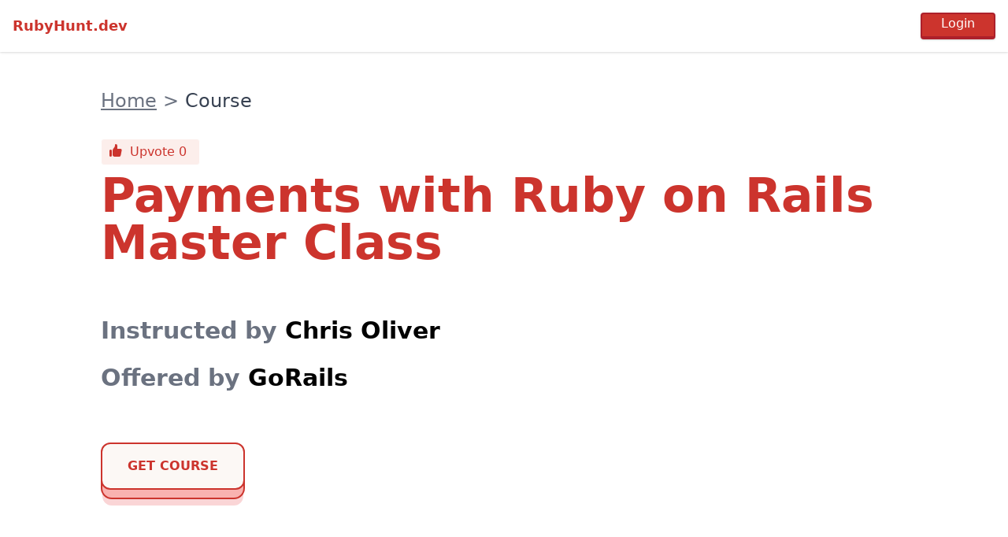

--- FILE ---
content_type: text/html; charset=utf-8
request_url: https://rubyhunt.dev/courses/payments-with-ruby-on-rails-master-class
body_size: 2366
content:
<!DOCTYPE html>
<html>
  <head>
    <title>RubyHunt.dev | Payments with Ruby on Rails Master Class</title>
<meta name="description" content="Payments with Ruby on Rails Master Class - A step-by-step course for anyone wanting to integrate Stripe payments with Ruby on Rails">
<meta property="og:title" content="Payments with Ruby on Rails Master Class">
<meta property="og:description" content="Payments with Ruby on Rails Master Class - A step-by-step course for anyone wanting to integrate Stripe payments with Ruby on Rails">
<meta property="og:type" content="website">
<meta property="og:url" content="https://rubyhunt.dev/courses/payments-with-ruby-on-rails-master-class">
<meta name="twitter:card" content="summary">
<meta name="twitter:site" content="@rubyhuntdev">
<meta name="twitter:image" content="https://rubyhunt.dev/assets/master_favicon-238360dfe56f6bb50738e72656f145de28fe077b1cb2a25740bf789a07778422.png">
    <meta name="viewport" content="width=device-width,initial-scale=1">
    <meta name="csrf-param" content="authenticity_token" />
<meta name="csrf-token" content="k6PAqdTQBozXpCTMbfLQ-9qV7hFQ9NqxAdAIDyZLeue5hjYKMaHqUh9gps0tK3AaqTMsKUZTHktcX4H8Ga9H9Q" />
    

    <link rel="apple-touch-icon" sizes="180x180" href="/assets/favicon/apple-touch-icon-557d74715bb9b911dd549fd6cd34e3eb6a506ca5ab4103f7c8c932fbfe82bc5c.png">
<link rel="icon" type="image/png" sizes="32x32" href="/assets/favicon/favicon-32x32-1ca087aaed56d1e2e91365624ee789ea495092de14550c00e0bb44aeabb2a7ef.png">
<link rel="icon" type="image/png" sizes="16x16" href="/assets/favicon/favicon-16x16-98522717ef29a610cbd367c3e79cf524d2e54241a551ee4319128b635798049d.png">
<link rel="mask-icon" href="/assets/favicon/safari-pinned-tab-dd4a90855f2dfa605e36d68acb34ba14fd1e94924fa9d39d6ff3f3684db24b77.svg" color="#5bbad5">
<link rel="shortcut icon" href="/assets/favicon/favicon-41e949db5fb696fdd195203e21ce4a33b6ba9da04db7cae31ecb3542166f1b08.ico">
<meta name="theme-color" content="#ffffff">

    <link rel="stylesheet" media="all" href="/assets/application-04024382391bb910584145d8113cf35ef376b55d125bb4516cebeb14ce788597.css" data-turbolinks-track="reload" />
    <link rel="stylesheet" media="screen" href="/packs/css/application-914ee9bf.css" data-turbolinks-track="reload" />
    <script src="/packs/js/application-af00f8096ec286d2fd3e.js" data-turbolinks-track="reload"></script>
    <script src="/packs/js/comment_trix-fe759cc74076963fc04e.js" data-turbolinks-track="reload"></script>

    <script src="https://js.stripe.com/v3/"></script>

      <!-- Global site tag (gtag.js) - Google Analytics -->
      <script async src="https://www.googletagmanager.com/gtag/js?id=G-EN0QRRTZMG"></script>
      <script>
        window.dataLayer = window.dataLayer || [];
        function gtag(){dataLayer.push(arguments);}
        gtag('js', new Date());

        gtag('config', 'G-EN0QRRTZMG');
      </script>
  </head>

  <body class="h-screen flex flex-col" data-controller="menu" data-action="click->menu#hide">
    
<div class="fixed flex items-center justify-between w-full px-2 py-2 z-20 bg-white shadow">
  <a href="/" class="text-center p-2 text-lg font-semibold text-red-700">RubyHunt.dev</a>
  <div class="p-2 flex items-center">
      <form class="button_to" method="post" action="/auth/github"><input data-turbo="false" class="border-l-2 border-r-2 border-t-2 border-b-4 border-red-800 rounded shadow bg-red-700 text-white px-6 hover:cursor-pointer pb-1 focus:outline-none" type="submit" value="Login" /><input type="hidden" name="authenticity_token" value="aTJV5eER_AG0_2WcVa9Ud3537Nw-vQe3kFzND1fKO4FGDt_lfRk5vHQmORdXZJ7YjoteILZdi4TR7uSWZ6zoUQ" /></form>
  </div>
</div>

    <div class="flex-1">
      
<div class="flex justify-center pt-24 md:pt-28">

  <div class="flex flex-col items-start justify-center px-4 sm:px-10 md:px-0 md:max-w-screen-sm lg:max-w-screen-md xl:max-w-screen-lg">
    <nav aria-label="breadcrumb" class="w-full pb-4 md:pb-8 text-xl md:text-2xl">
  <ol class="flex items-center">
      <li class="pr-2">
        
          <a class="underline text-gray-500" href="/">Home</a>
      </li>
      <li class="pr-2">
        <span class="text-gray-500">></span>
          <span class="text-gray-700">Course</span>
      </li>
  </ol>
</nav>


        <turbo-frame id="vote_button" target="_top">
    <form class="button_to" method="post" action="/auth/github"><button data-turbo="false" class="text-red-700 mb-2 px-2 py-1 flex bg-red-100 rounded border border-white hover:border-red-700 focus:outline-none outline-none" type="submit">
      <svg xmlns="http://www.w3.org/2000/svg" viewBox="0 0 20 20" fill="currentColor" class="w-5 h-5">
        <path d="M2 10.5a1.5 1.5 0 113 0v6a1.5 1.5 0 01-3 0v-6zM6 10.333v5.43a2 2 0 001.106 1.79l.05.025A4 4 0 008.943 18h5.416a2 2 0 001.962-1.608l1.2-6A2 2 0 0015.56 8H12V4a2 2 0 00-2-2 1 1 0 00-1 1v.667a4 4 0 01-.8 2.4L6.8 7.933a4 4 0 00-.8 2.4z" />
      </svg>
      <div class="px-2">Upvote 0</div>
</button><input type="hidden" name="authenticity_token" value="UTfKXcScJQG8MrYylKbKraOZH2icLrlF0y8PllKcRsh-C0BdWJTgvHzr6rmWbQACU2WtlBTONXaSnSYPYvqVGA" /></form></turbo-frame>

    <h1 class="text-red-700 text-4xl md:text-5xl lg:text-6xl font-bold leading-snug">Payments with Ruby on Rails Master Class</h1>

    <div class="mt-8 md:mt-12 lg:mt-16 text-2xl md:text-3xl font-semibold">
      <span class="text-gray-500">Instructed by </span>
      
  <span>
    <a class="hover:underline" href="/instructors/chris-oliver">Chris Oliver</a>
  </span>

    </div>

      <div class="mt-2 md:mt-4 lg:mt-6 text-2xl md:text-3xl font-semibold">
        <span class="text-gray-500">Offered by </span>
        <span>
          <a class="pr-1 hover:underline" href="/organizations/gorails">GoRails</a>
        </span>
      </div>

    <a target="_blank" class="call-to-action mt-10 md:mt-12 lg:mt-16 mb-8" ontouchstart="" href="/r/0638ec19-191b-4ca8-809f-ee892a9b0b2d">GET COURSE</a>


    <div class="mt-8 md:mt-12 lg:mt-16 text-xl">
      <div class="trix-content">
  <div>A step-by-step course for anyone wanting to integrate Stripe payments with Ruby on Rails</div>
</div>

    </div>


    <div class="mt-8 pb-12 w-full">
      <turbo-frame class="w-full" id="comments" src="/courses/payments-with-ruby-on-rails-master-class/comments"></turbo-frame>
    </div>

  </div>

</div>

    </div>

    <div class="flex justify-content-start content-center border-t py-6 px-4 sm:px-6">
  <div class="flex-1">
    <a href="/" class="text-center font-semibold text-red-700 opacity-90 align-middle">RubyHunt.dev</a>
  </div>

  <div>
    <a class="hover:underline align-middle opacity-50 hover:opacity-100" href="/advertise">Advertise</a>
  </div> 

  <div class="pl-3 sm:pl-5">
    <a class="self-center align-middle inline-block" href="https://twitter.com/rubyhuntdev">
      <img class="w-4 opacity-50 hover:opacity-100" src="/assets/twitter-fb135afe9bfd7ebe18d8ac4c3041f8ff4bc30327b9275b52830cc09664b2013f.png" />
</a>  </div>

  <div class="pl-3 sm:pl-5">
    <a class="self-center align-middle inline-block" href="https://www.facebook.com/RubyHuntDev">
      <img class="w-4 opacity-50 hover:opacity-100" src="/assets/facebook-56e95a0e869d28ecc6541efb1d631c6b115ebf8289f003248b356b8f1dc4e002.png" />
</a>  </div>
</div>

      <script async defer src="https://api.rubyhunt.dev/latest.js"></script>
      <noscript><img src="https://api.rubyhunt.dev/noscript.gif" alt="" referrerpolicy="no-referrer-when-downgrade" /></noscript>
  </body>
</html>


--- FILE ---
content_type: text/html; charset=utf-8
request_url: https://rubyhunt.dev/courses/payments-with-ruby-on-rails-master-class/comments
body_size: 554
content:
<turbo-frame class="w-full" id="comments">
  <h1 class="text-3xl font-semibold">Comments</h1>

  <ul class="pt-4">
  </ul>

  <div class="px-2 mt-8 pb-12">
      <div class="w-full border border-gray-200 h-20 bg-gray-50 cursor-not-allowed rounded"></div>
      <div class="flex mt-4">
          <form data-turbo="false" data-turbo-frame="_top" action="/auth/github" accept-charset="UTF-8" method="post"><input type="hidden" name="authenticity_token" value="ge-S-P6dTFKBc7158S8gByQZBdVT69HbhYal-4lLSU2u0xj4YpWJ70Gq4fLz5Oqo1OW3KdsLXejENIxiuS2anQ" />
            <input type="submit" name="commit" value="Login" class="border-l-2 border-r-2 border-t-2 border-b-4 border-red-800 rounded shadow bg-red-700 text-white px-6 hover:cursor-pointer focus:outline-none" data-disable-with="Login" />
</form>        <button class="gray-200 px-4 py-1 cursor-not-allowed border border-gray-200 ml-4 rounded bg-gray-50 text-gray-300" disabled>Send</button>
      </div>
  </div>
</turbo-frame>